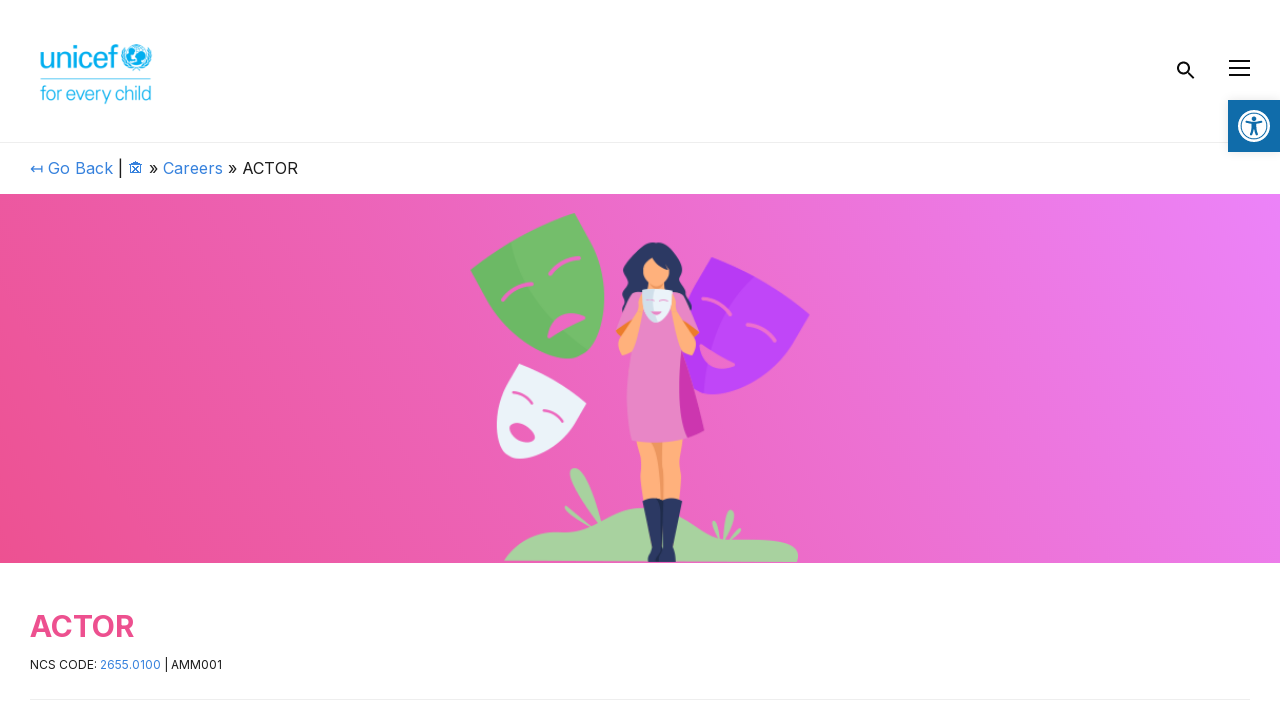

--- FILE ---
content_type: text/html; charset=UTF-8
request_url: https://careerguidance.unilearn.org.in/career/actor/
body_size: 23384
content:



<!DOCTYPE html>

<html lang="en-US" class="footer-sticky-1">
    <head>
        <meta charset="UTF-8">
        <meta name="viewport" content="width=device-width, initial-scale=1.0, maximum-scale=1.0, user-scalable=no">
		<title>ACTOR &#8211; Career Pathways</title>
<meta name='robots' content='max-image-preview:large' />
<link rel='dns-prefetch' href='//maxcdn.bootstrapcdn.com' />
<link rel='dns-prefetch' href='//kit-free.fontawesome.com' />
<link rel='dns-prefetch' href='//fonts.googleapis.com' />
<link rel='preconnect' href='https://fonts.gstatic.com' crossorigin />
<link rel="alternate" type="application/rss+xml" title="Career Pathways &raquo; Feed" href="https://careerguidance.unilearn.org.in/feed/" />
<link rel="alternate" type="application/rss+xml" title="Career Pathways &raquo; Comments Feed" href="https://careerguidance.unilearn.org.in/comments/feed/" />
<link rel="alternate" title="oEmbed (JSON)" type="application/json+oembed" href="https://careerguidance.unilearn.org.in/wp-json/oembed/1.0/embed?url=https%3A%2F%2Fcareerguidance.unilearn.org.in%2Fcareer%2Factor%2F" />
<link rel="alternate" title="oEmbed (XML)" type="text/xml+oembed" href="https://careerguidance.unilearn.org.in/wp-json/oembed/1.0/embed?url=https%3A%2F%2Fcareerguidance.unilearn.org.in%2Fcareer%2Factor%2F&#038;format=xml" />
<style id='wp-img-auto-sizes-contain-inline-css' type='text/css'>
img:is([sizes=auto i],[sizes^="auto," i]){contain-intrinsic-size:3000px 1500px}
/*# sourceURL=wp-img-auto-sizes-contain-inline-css */
</style>
<style id='wp-emoji-styles-inline-css' type='text/css'>

	img.wp-smiley, img.emoji {
		display: inline !important;
		border: none !important;
		box-shadow: none !important;
		height: 1em !important;
		width: 1em !important;
		margin: 0 0.07em !important;
		vertical-align: -0.1em !important;
		background: none !important;
		padding: 0 !important;
	}
/*# sourceURL=wp-emoji-styles-inline-css */
</style>
<style id='classic-theme-styles-inline-css' type='text/css'>
/*! This file is auto-generated */
.wp-block-button__link{color:#fff;background-color:#32373c;border-radius:9999px;box-shadow:none;text-decoration:none;padding:calc(.667em + 2px) calc(1.333em + 2px);font-size:1.125em}.wp-block-file__button{background:#32373c;color:#fff;text-decoration:none}
/*# sourceURL=/wp-includes/css/classic-themes.min.css */
</style>
<link rel='stylesheet' id='style1-css' href='https://careerguidance.unilearn.org.in/wp-content/plugins/career-cards/css/cards-css.css' type='text/css' media='all' />
<link rel='stylesheet' id='load-fa-css' href='https://maxcdn.bootstrapcdn.com/font-awesome/4.7.0/css/font-awesome.min.css' type='text/css' media='all'  integrity="sha384-wvfXpqpZZVQGK6TAh5PVlGOfQNHSoD2xbE+QkPxCAFlNEevoEH3Sl0sibVcOQVnN" crossorigin="anonymous" />
<link rel='stylesheet' id='ivory-search-styles-css' href='https://careerguidance.unilearn.org.in/wp-content/plugins/add-search-to-menu/public/css/ivory-search.min.css' type='text/css' media='all' />
<link rel='stylesheet' id='search-filter-plugin-styles-css' href='https://careerguidance.unilearn.org.in/wp-content/plugins/search-filter-pro/public/assets/css/search-filter.min.css' type='text/css' media='all' />
<link rel='stylesheet' id='pojo-a11y-css' href='https://careerguidance.unilearn.org.in/wp-content/plugins/pojo-accessibility/assets/css/style.min.css' type='text/css' media='all' />
<link rel='stylesheet' id='normalize-css' href='https://careerguidance.unilearn.org.in/wp-content/themes/savoy/assets/css/third-party/normalize.min.css' type='text/css' media='all' />
<link rel='stylesheet' id='slick-slider-css' href='https://careerguidance.unilearn.org.in/wp-content/themes/savoy/assets/css/third-party/slick.min.css' type='text/css' media='all' />
<link rel='stylesheet' id='slick-slider-theme-css' href='https://careerguidance.unilearn.org.in/wp-content/themes/savoy/assets/css/third-party/slick-theme.min.css' type='text/css' media='all' />
<link rel='stylesheet' id='magnific-popup-css' href='https://careerguidance.unilearn.org.in/wp-content/themes/savoy/assets/css/third-party/magnific-popup.min.css' type='text/css' media='all' />
<link rel='stylesheet' id='font-awesome-css' href='https://kit-free.fontawesome.com/releases/latest/css/free.min.css' type='text/css' media='all'  integrity="sha384-iLzPETFymWOZuHEblFyAe5ECHyhoSeRDjdM6ARw5g0nwQK8VOkoK+ROwm3VJHr8N" crossorigin="anonymous" />
<link rel='stylesheet' id='nm-grid-css' href='https://careerguidance.unilearn.org.in/wp-content/themes/savoy/assets/css/grid.css' type='text/css' media='all' />
<link rel='stylesheet' id='nm-icons-css' href='https://careerguidance.unilearn.org.in/wp-content/themes/savoy/assets/css/font-icons/theme-icons/theme-icons.min.css' type='text/css' media='all' />
<link rel='stylesheet' id='nm-core-css' href='https://careerguidance.unilearn.org.in/wp-content/themes/savoy/style.css' type='text/css' media='all' />
<link rel='stylesheet' id='nm-elements-css' href='https://careerguidance.unilearn.org.in/wp-content/themes/savoy/assets/css/elements.css' type='text/css' media='all' />
<link rel="preload" as="style" href="https://fonts.googleapis.com/css?family=Inter:400,700&#038;display=swap" /><link rel="stylesheet" href="https://fonts.googleapis.com/css?family=Inter:400,700&#038;display=swap" media="print" onload="this.media='all'"><noscript><link rel="stylesheet" href="https://fonts.googleapis.com/css?family=Inter:400,700&#038;display=swap" /></noscript><script type="text/javascript" src="https://careerguidance.unilearn.org.in/wp-includes/js/jquery/jquery.min.js" id="jquery-core-js"></script>
<script type="text/javascript" src="https://careerguidance.unilearn.org.in/wp-includes/js/jquery/jquery-migrate.min.js" id="jquery-migrate-js"></script>
<link rel="https://api.w.org/" href="https://careerguidance.unilearn.org.in/wp-json/" /><link rel="alternate" title="JSON" type="application/json" href="https://careerguidance.unilearn.org.in/wp-json/wp/v2/career/4650" /><link rel="EditURI" type="application/rsd+xml" title="RSD" href="https://careerguidance.unilearn.org.in/xmlrpc.php?rsd" />
<link rel="canonical" href="https://careerguidance.unilearn.org.in/career/actor/" />
<link rel='shortlink' href='https://careerguidance.unilearn.org.in/?p=4650' />
<meta name="framework" content="Redux 4.3.7.3" /><style type="text/css">
#pojo-a11y-toolbar .pojo-a11y-toolbar-toggle a{ background-color: #106caa;	color: #ffffff;}
#pojo-a11y-toolbar .pojo-a11y-toolbar-overlay, #pojo-a11y-toolbar .pojo-a11y-toolbar-overlay ul.pojo-a11y-toolbar-items.pojo-a11y-links{ border-color: #106caa;}
body.pojo-a11y-focusable a:focus{ outline-style: dashed !important;	outline-width: 1px !important;	outline-color: #FF0000 !important;}
#pojo-a11y-toolbar{ top: 100px !important;}
#pojo-a11y-toolbar .pojo-a11y-toolbar-overlay{ background-color: #ffffff;}
#pojo-a11y-toolbar .pojo-a11y-toolbar-overlay ul.pojo-a11y-toolbar-items li.pojo-a11y-toolbar-item a, #pojo-a11y-toolbar .pojo-a11y-toolbar-overlay p.pojo-a11y-toolbar-title{ color: #333333;}
#pojo-a11y-toolbar .pojo-a11y-toolbar-overlay ul.pojo-a11y-toolbar-items li.pojo-a11y-toolbar-item a.active{ background-color: #106caa;	color: #ffffff;}
@media (max-width: 767px) { #pojo-a11y-toolbar { top: 150px !important; } }</style><style>
    .domain-heading,
    .cardbox {
        background-image: linear-gradient(60deg, #ed508f, #ec84fb) !important;
    }

    .domaincolor,
    .wrapper:before,
    .wrapper:after {
        color: #ed508f !important;
    }

		
</style>
<style type="text/css" class="nm-custom-styles">body{font-family:Inter,sans-serif;}h1,h2,h3,h4,h5,h6,.nm-alt-font{font-family:Inter,sans-serif;}.nm-menu li a{font-family:Inter,sans-serif;font-size:18px;font-weight:normal;}#nm-mobile-menu .menu > li > a{font-family:Inter,sans-serif;font-weight:normal;}#nm-mobile-menu-main-ul.menu > li > a{font-size:18px;}#nm-mobile-menu-secondary-ul.menu li a{font-size:16px;}.vc_tta.vc_tta-accordion .vc_tta-panel-title > a,.vc_tta.vc_general .vc_tta-tab > a,.nm-team-member-content h2,.nm-post-slider-content h3,.vc_pie_chart .wpb_pie_chart_heading,.wpb_content_element .wpb_tour_tabs_wrapper .wpb_tabs_nav a,.wpb_content_element .wpb_accordion_header a,.woocommerce-order-details .order_details tfoot tr:last-child th,.woocommerce-order-details .order_details tfoot tr:last-child td,#order_review .shop_table tfoot .order-total,#order_review .shop_table tfoot .order-total,.cart-collaterals .shop_table tr.order-total,.shop_table.cart .nm-product-details a,#nm-shop-sidebar-popup #nm-shop-search input,.nm-shop-categories li a,.nm-shop-filter-menu li a,.woocommerce-message,.woocommerce-info,.woocommerce-error,blockquote,.commentlist .comment .comment-text .meta strong,.nm-related-posts-content h3,.nm-blog-no-results h1,.nm-term-description,.nm-blog-categories-list li a,.nm-blog-categories-toggle li a,.nm-blog-heading h1,#nm-mobile-menu-top-ul .nm-mobile-menu-item-search input{font-size:23px;}@media all and (max-width:768px){.vc_toggle_title h3{font-size:23px;}}@media all and (max-width:400px){#nm-shop-search input{font-size:23px;}}.add_to_cart_inline .add_to_cart_button,.add_to_cart_inline .amount,.nm-product-category-text > a,.nm-testimonial-description,.nm-feature h3,.nm_btn,.vc_toggle_content,.nm-message-box,.wpb_text_column,#nm-wishlist-table ul li.title .woocommerce-loop-product__title,.nm-order-track-top p,.customer_details h3,.woocommerce-order-details .order_details tbody,.woocommerce-MyAccount-content .shop_table tr th,.woocommerce-MyAccount-navigation ul li a,.nm-MyAccount-user-info .nm-username,.nm-MyAccount-dashboard,.nm-myaccount-lost-reset-password h2,.nm-login-form-divider span,.woocommerce-thankyou-order-details li strong,.woocommerce-order-received h3,#order_review .shop_table tbody .product-name,.woocommerce-checkout .nm-coupon-popup-wrap .nm-shop-notice,.nm-checkout-login-coupon .nm-shop-notice,.shop_table.cart .nm-product-quantity-pricing .product-subtotal,.shop_table.cart .product-quantity,.shop_attributes tr th,.shop_attributes tr td,#tab-description,.woocommerce-tabs .tabs li a,.woocommerce-product-details__short-description,.nm-shop-no-products h3,.nm-infload-controls a,#nm-shop-browse-wrap .term-description,.list_nosep .nm-shop-categories .nm-shop-sub-categories li a,.nm-shop-taxonomy-text .term-description,.nm-shop-loop-details h3,.woocommerce-loop-category__title,div.wpcf7-response-output,.wpcf7 .wpcf7-form-control,.widget_search button,.widget_product_search #searchsubmit,#wp-calendar caption,.widget .nm-widget-title,.post .entry-content,.comment-form p label,.no-comments,.commentlist .pingback p,.commentlist .trackback p,.commentlist .comment .comment-text .description,.nm-search-results .nm-post-content,.post-password-form > p:first-child,.nm-post-pagination a .long-title,.nm-blog-list .nm-post-content,.nm-blog-grid .nm-post-content,.nm-blog-classic .nm-post-content,.nm-blog-pagination a,.nm-blog-categories-list.columns li a,.page-numbers li a,.page-numbers li span,#nm-widget-panel .total,#nm-widget-panel .nm-cart-panel-item-price .amount,#nm-widget-panel .quantity .qty,#nm-widget-panel .nm-cart-panel-quantity-pricing > span.quantity,#nm-widget-panel .product-quantity,.nm-cart-panel-product-title,#nm-widget-panel .product_list_widget .empty,#nm-cart-panel-loader h5,.nm-widget-panel-header,.button,input[type=submit]{font-size:19px;}@media all and (max-width:991px){#nm-shop-sidebar .widget .nm-widget-title,.nm-shop-categories li a{font-size:19px;}}@media all and (max-width:768px){.vc_tta.vc_tta-accordion .vc_tta-panel-title > a,.vc_tta.vc_tta-tabs.vc_tta-tabs-position-left .vc_tta-tab > a,.vc_tta.vc_tta-tabs.vc_tta-tabs-position-top .vc_tta-tab > a,.wpb_content_element .wpb_tour_tabs_wrapper .wpb_tabs_nav a,.wpb_content_element .wpb_accordion_header a,.nm-term-description{font-size:19px;}}@media all and (max-width:550px){.shop_table.cart .nm-product-details a,.nm-shop-notice,.nm-related-posts-content h3{font-size:19px;}}@media all and (max-width:400px){.nm-product-category-text .nm-product-category-heading,.nm-team-member-content h2,#nm-wishlist-empty h1,.cart-empty,.nm-shop-filter-menu li a,.nm-blog-categories-list li a{font-size:19px;}}.vc_progress_bar .vc_single_bar .vc_label,.woocommerce-tabs .tabs li a span,.product .summary .price del .amount,#nm-shop-sidebar-popup-reset-button,#nm-shop-sidebar-popup .nm-shop-sidebar .widget:last-child .nm-widget-title,#nm-shop-sidebar-popup .nm-shop-sidebar .widget .nm-widget-title,.nm-shop-filter-menu li a i,.woocommerce-loop-category__title .count,span.wpcf7-not-valid-tip,.widget_rss ul li .rss-date,.wp-caption-text,.comment-respond h3 #cancel-comment-reply-link,.nm-blog-categories-toggle li .count,.nm-menu-wishlist-count,.nm-menu li.nm-menu-offscreen .nm-menu-cart-count,.nm-menu-cart .count,.nm-menu .sub-menu li a,body{font-size:16px;}@media all and (max-width:768px){.wpcf7 .wpcf7-form-control{font-size:16px;}}@media all and (max-width:400px){.nm-blog-grid .nm-post-content,.header-mobile-default .nm-menu-cart.no-icon .count{font-size:16px;}}#nm-wishlist-table .nm-variations-list,.nm-MyAccount-user-info .nm-logout-button.border,#order_review .place-order noscript,#payment .payment_methods li .payment_box,#order_review .shop_table tfoot .woocommerce-remove-coupon,.cart-collaterals .shop_table tr.cart-discount td a,#nm-shop-sidebar-popup #nm-shop-search-notice,.wc-item-meta,.variation,.woocommerce-password-hint,.woocommerce-password-strength,.nm-validation-inline-notices .form-row.woocommerce-invalid-required-field:after{font-size:14px;}body{font-weight:normal;}h1, .h1-size{font-weight:bolder;}h2, .h2-size{font-weight:bolder;}h3, .h3-size{font-weight:bolder;}h4, .h4-size,h5, .h5-size,h6, .h6-size{font-weight:normal;}body{color:#1C1C1C;}.nm-portfolio-single-back a span {background:#1C1C1C;}.mfp-close,.wpb_content_element .wpb_tour_tabs_wrapper .wpb_tabs_nav li.ui-tabs-active a,.vc_pie_chart .vc_pie_chart_value,.vc_progress_bar .vc_single_bar .vc_label .vc_label_units,.nm-testimonial-description,.form-row label,.woocommerce-form__label,#nm-shop-search-close:hover,.products .price .amount,.nm-shop-loop-actions > a,.nm-shop-loop-actions > a:active,.nm-shop-loop-actions > a:focus,.nm-infload-controls a,.woocommerce-breadcrumb a, .woocommerce-breadcrumb span,.variations,.woocommerce-grouped-product-list-item__label a,.woocommerce-grouped-product-list-item__price ins .amount,.woocommerce-grouped-product-list-item__price > .amount,.nm-quantity-wrap .quantity .nm-qty-minus,.nm-quantity-wrap .quantity .nm-qty-plus,.product .summary .single_variation_wrap .nm-quantity-wrap label:not(.nm-qty-label-abbrev),.woocommerce-tabs .tabs li.active a,.shop_attributes th,.product_meta,.shop_table.cart .nm-product-details a,.shop_table.cart .product-quantity,.shop_table.cart .nm-product-quantity-pricing .product-subtotal,.shop_table.cart .product-remove a,.cart-collaterals,.nm-cart-empty,#order_review .shop_table,#payment .payment_methods li label,.woocommerce-thankyou-order-details li strong,.wc-bacs-bank-details li strong,.nm-MyAccount-user-info .nm-username strong,.woocommerce-MyAccount-navigation ul li a:hover,.woocommerce-MyAccount-navigation ul li.is-active a,.woocommerce-table--order-details,#nm-wishlist-empty .note i,a.dark,a:hover,.nm-blog-heading h1 strong,.nm-post-header .nm-post-meta a,.nm-post-pagination a,.commentlist > li .comment-text .meta strong,.commentlist > li .comment-text .meta strong a,.comment-form p label,.entry-content strong,blockquote,blockquote p,.widget_search button,.widget_product_search #searchsubmit,.widget_recent_comments ul li .comment-author-link,.widget_recent_comments ul li:before{color:#0A0A0A;}@media all and (max-width: 991px){.nm-shop-menu .nm-shop-filter-menu li a:hover,.nm-shop-menu .nm-shop-filter-menu li.active a,#nm-shop-sidebar .widget.show .nm-widget-title,#nm-shop-sidebar .widget .nm-widget-title:hover{color:#0A0A0A;}}.nm-portfolio-single-back a:hover span{background:#0A0A0A;}.wpb_content_element .wpb_tour_tabs_wrapper .wpb_tabs_nav a,.wpb_content_element .wpb_accordion_header a,#nm-shop-search-close,.woocommerce-breadcrumb,.nm-single-product-menu a,.star-rating:before,.woocommerce-tabs .tabs li a,.product_meta span.sku,.product_meta a,.nm-product-wishlist-button-wrap a,.nm-product-share a,.nm-wishlist-share ul li a:not(:hover),.nm-post-meta,.nm-post-share a,.nm-post-pagination a .short-title,.commentlist > li .comment-text .meta time{color:#7F7F7F;}.vc_toggle_title i,#nm-wishlist-empty p.icon i,h1{color:#192A5E;}h2{color:#192A5E;}h3{color:#192A5E;}h4, h5, h6{color:#2D73A8;}a,a.dark:hover,a.gray:hover,a.invert-color:hover,.nm-highlight-text,.nm-highlight-text h1,.nm-highlight-text h2,.nm-highlight-text h3,.nm-highlight-text h4,.nm-highlight-text h5,.nm-highlight-text h6,.nm-highlight-text p,.nm-menu-wishlist-count,.nm-menu-cart a .count,.nm-menu li.nm-menu-offscreen .nm-menu-cart-count,.page-numbers li span.current,.page-numbers li a:hover,.nm-blog .sticky .nm-post-thumbnail:before,.nm-blog .category-sticky .nm-post-thumbnail:before,.nm-blog-categories-list li a:hover,.nm-blog-categories ul li.current-cat a,.widget ul li.active,.widget ul li a:hover,.widget ul li a:focus,.widget ul li a.active,#wp-calendar tbody td a,.nm-banner-link.type-txt:hover,.nm-banner.text-color-light .nm-banner-link.type-txt:hover,.nm-portfolio-categories li.current a,.add_to_cart_inline ins,.nm-product-categories.layout-separated .product-category:hover .nm-product-category-text > a,.woocommerce-breadcrumb a:hover,.products .price ins .amount,.products .price ins,.no-touch .nm-shop-loop-actions > a:hover,.nm-shop-menu ul li a:hover,.nm-shop-menu ul li.current-cat > a,.nm-shop-menu ul li.active a,.nm-shop-heading span,.nm-single-product-menu a:hover,.woocommerce-product-gallery__trigger:hover,.woocommerce-product-gallery .flex-direction-nav a:hover,.product-summary .price .amount,.product-summary .price ins,.product .summary .price .amount,.nm-product-wishlist-button-wrap a.added:active,.nm-product-wishlist-button-wrap a.added:focus,.nm-product-wishlist-button-wrap a.added:hover,.nm-product-wishlist-button-wrap a.added,.woocommerce-tabs .tabs li a span,#review_form .comment-form-rating .stars:hover a,#review_form .comment-form-rating .stars.has-active a,.product_meta a:hover,.star-rating span:before,.nm-order-view .commentlist li .comment-text .meta,.nm_widget_price_filter ul li.current,.post-type-archive-product .widget_product_categories .product-categories > li:first-child > a,.widget_product_categories ul li.current-cat > a,.widget_layered_nav ul li.chosen a,.widget_layered_nav_filters ul li.chosen a,.product_list_widget li ins .amount,.woocommerce.widget_rating_filter .wc-layered-nav-rating.chosen > a,.nm-wishlist-button.added:active,.nm-wishlist-button.added:focus,.nm-wishlist-button.added:hover,.nm-wishlist-button.added,.slick-prev:not(.slick-disabled):hover,.slick-next:not(.slick-disabled):hover,.flickity-button:hover,.pswp__button:hover,.nm-portfolio-categories li a:hover{color:#3782DD;}.nm-blog-categories ul li.current-cat a,.nm-portfolio-categories li.current a,.woocommerce-product-gallery.pagination-enabled .flex-control-thumbs li img.flex-active,.widget_layered_nav ul li.chosen a,.widget_layered_nav_filters ul li.chosen a,.slick-dots li.slick-active button,.flickity-page-dots .dot.is-selected{border-color:#3782DD;}.blockUI.blockOverlay:after,.nm-loader:after,.nm-image-overlay:before,.nm-image-overlay:after,.gallery-icon:before,.gallery-icon:after,.widget_tag_cloud a:hover,.widget_product_tag_cloud a:hover{background:#3782DD;}@media all and (max-width:400px){.woocommerce-product-gallery.pagination-enabled .flex-control-thumbs li img.flex-active,.slick-dots li.slick-active button,.flickity-page-dots .dot.is-selected{background:#3782DD;}}.header-border-1 .nm-header,.nm-blog-list .nm-post-divider,#nm-blog-pagination.infinite-load,.nm-post-pagination,.no-post-comments .nm-related-posts,.nm-footer-widgets.has-border,#nm-shop-browse-wrap.nm-shop-description-borders .term-description,.nm-shop-sidebar-default #nm-shop-sidebar .widget,.nm-infload-controls a,.woocommerce-tabs,.upsells,.related,.shop_table.cart tr td,#order_review .shop_table tbody tr th,#order_review .shop_table tbody tr td,#payment .payment_methods,#payment .payment_methods li,.woocommerce-MyAccount-orders tr td,.woocommerce-MyAccount-orders tr:last-child td,.woocommerce-table--order-details tbody tr td,.woocommerce-table--order-details tbody tr:first-child td,.woocommerce-table--order-details tfoot tr:last-child td,.woocommerce-table--order-details tfoot tr:last-child th,#nm-wishlist-table > ul > li,#nm-wishlist-table > ul:first-child > li,.wpb_accordion .wpb_accordion_section,.nm-portfolio-single-footer{border-color:#EEEEEE;}.nm-blog-classic .nm-post-divider,.nm-search-results .nm-post-divider{background:#EEEEEE;}.nm-blog-categories-list li span,.nm-shop-menu ul li > span,.nm-portfolio-categories li span{color: #CCCCCC;}.nm-post-meta:before,.nm-testimonial-author span:before{background:#CCCCCC;}.button,input[type=submit],.widget_tag_cloud a, .widget_product_tag_cloud a,.add_to_cart_inline .add_to_cart_button,#nm-shop-sidebar-popup-button,#order_review .shop_table tbody .product-name .product-quantity{color:#FFFFFF;background-color:#192A5E;}.button:hover,input[type=submit]:hover{color:#FFFFFF;}#nm-blog-pagination a,.button.border{border-color:#AAAAAA;}#nm-blog-pagination a,#nm-blog-pagination a:hover,.button.border,.button.border:hover{color:#FFFFFF;}#nm-blog-pagination a:not([disabled]):hover,.button.border:not([disabled]):hover{color:#FFFFFF;border-color:#282828;}.product-summary .quantity .nm-qty-minus,.product-summary .quantity .nm-qty-plus{color:#192A5E;}.nm-page-wrap{background-color:;}.nm-divider .nm-divider-title,.nm-header-search{background:;}.woocommerce-cart .blockOverlay,.woocommerce-checkout .blockOverlay {background-color: !important;}.nm-top-bar{background:#282828;}.nm-top-bar .nm-top-bar-text,.nm-top-bar .nm-top-bar-text a,.nm-top-bar .nm-menu > li > a,.nm-top-bar .nm-menu > li > a:hover,.nm-top-bar-social li i{color:#EEEEEE;}.nm-header-placeholder{height:140px;}.nm-header{line-height:80px;padding-top:30px;padding-bottom:30px;background:#FFFFFF;}.home .nm-header{background:#FFFFFF;}.mobile-menu-open .nm-header{background:#FFFFFF !important;}.header-on-scroll .nm-header,.home.header-transparency.header-on-scroll .nm-header{background:#FFFFFF;}.header-on-scroll .nm-header:not(.static-on-scroll){padding-top:16px;padding-bottom:16px;}.nm-header.stacked .nm-header-logo,.nm-header.stacked-centered .nm-header-logo{padding-bottom:0px;}.nm-header-logo svg,.nm-header-logo img{height:80px;}@media all and (max-width:991px){.nm-header-placeholder{height:105px;}.nm-header{line-height:73px;padding-top:16px;padding-bottom:16px;}.nm-header.stacked .nm-header-logo,.nm-header.stacked-centered .nm-header-logo{padding-bottom:0px;}.nm-header-logo svg,.nm-header-logo img{height:73px;}}@media all and (max-width:400px){.nm-header-placeholder{height:95px;}.nm-header{line-height:63px;}.nm-header-logo svg,.nm-header-logo img{height:63px;}}.nm-menu li a{color:#0A0A0A;}.nm-menu li a:hover{color:#192A5E;}.header-transparency-light:not(.header-on-scroll):not(.mobile-menu-open) #nm-main-menu-ul > li > a,.header-transparency-light:not(.header-on-scroll):not(.mobile-menu-open) #nm-right-menu-ul > li > a{color:#FFFFFF;}.header-transparency-dark:not(.header-on-scroll):not(.mobile-menu-open) #nm-main-menu-ul > li > a,.header-transparency-dark:not(.header-on-scroll):not(.mobile-menu-open) #nm-right-menu-ul > li > a{color:#282828;}.header-transparency-light:not(.header-on-scroll):not(.mobile-menu-open) #nm-main-menu-ul > li > a:hover,.header-transparency-light:not(.header-on-scroll):not(.mobile-menu-open) #nm-right-menu-ul > li > a:hover{color:#DCDCDC;}.header-transparency-dark:not(.header-on-scroll):not(.mobile-menu-open) #nm-main-menu-ul > li > a:hover,.header-transparency-dark:not(.header-on-scroll):not(.mobile-menu-open) #nm-right-menu-ul > li > a:hover{color:#707070;}.no-touch .header-transparency-light:not(.header-on-scroll):not(.mobile-menu-open) .nm-header:hover{background-color:transparent;}.no-touch .header-transparency-dark:not(.header-on-scroll):not(.mobile-menu-open) .nm-header:hover{background-color:transparent;}.nm-menu .sub-menu{background:#282828;}.nm-menu .sub-menu li a{color:#A0A0A0;}.nm-menu .megamenu > .sub-menu > ul > li:not(.nm-menu-item-has-image) > a,.nm-menu .sub-menu li a .label,.nm-menu .sub-menu li a:hover{color:#192A5E;}.nm-menu .megamenu.full > .sub-menu{padding-top:28px;padding-bottom:15px;background:#FFFFFF;}.nm-menu .megamenu.full > .sub-menu > ul{max-width:1080px;}.nm-menu .megamenu.full .sub-menu li a{color:#777777;}.nm-menu .megamenu.full > .sub-menu > ul > li:not(.nm-menu-item-has-image) > a,.nm-menu .megamenu.full .sub-menu li a:hover{color:#192A5E;}.nm-menu .megamenu > .sub-menu > ul > li.nm-menu-item-has-image{border-right-color:#EEEEEE;}.nm-menu-icon span{background:#0A0A0A;}.header-transparency-light:not(.header-on-scroll):not(.mobile-menu-open) .nm-menu-icon span{background:#FFFFFF;}.header-transparency-dark:not(.header-on-scroll):not(.mobile-menu-open) .nm-menu-icon span{background:#282828;}#nm-mobile-menu{ background:#FFFFFF;}#nm-mobile-menu .menu li{border-bottom-color:#F2F2F2;}#nm-mobile-menu .menu a,#nm-mobile-menu .menu li .nm-menu-toggle,#nm-mobile-menu-top-ul .nm-mobile-menu-item-search input,#nm-mobile-menu-top-ul .nm-mobile-menu-item-search span,.nm-mobile-menu-social-ul li a{color:#0A0202;}.no-touch #nm-mobile-menu .menu a:hover,#nm-mobile-menu .menu li.active > a,#nm-mobile-menu .menu > li.active > .nm-menu-toggle:before,#nm-mobile-menu .menu a .label,.nm-mobile-menu-social-ul li a:hover{color:#192A5E;}#nm-mobile-menu .sub-menu{border-top-color:#F2F2F2;}.nm-footer-widgets{padding-top:55px;padding-bottom:15px;background-color:#FFFFFF;}.nm-footer-widgets,.nm-footer-widgets .widget ul li a,.nm-footer-widgets a{color:#424242;}.nm-footer-widgets .widget .nm-widget-title{color:#111111;}.nm-footer-widgets .widget ul li a:hover,.nm-footer-widgets a:hover{color:#192A5E;}.nm-footer-widgets .widget_tag_cloud a:hover,.nm-footer-widgets .widget_product_tag_cloud a:hover{background:#192A5E;}@media all and (max-width:991px){.nm-footer-widgets{padding-top:55px;padding-bottom:15px;}}.nm-footer-bar{color:#FFFFFF;}.nm-footer-bar-inner{padding-top:30px;padding-bottom:30px;background-color:#192A5E;}.nm-footer-bar a{color:#FFFFFF;}.nm-footer-bar a:hover{color:#E5E5E5;}.nm-footer-bar .menu > li{border-bottom-color:#192A5E;}.nm-footer-bar-social a{color:#FFFFFF;}.nm-footer-bar-social a:hover{color:#C6C6C6;}@media all and (max-width:991px){.nm-footer-bar-inner{padding-top:30px;padding-bottom:30px;}}.nm-comments{background:#F7F7F7;}.nm-comments .commentlist > li,.nm-comments .commentlist .pingback,.nm-comments .commentlist .trackback{border-color:#E7E7E7;}#nm-shop-products-overlay,#nm-shop{background-color:#FFFFFF;}#nm-shop-taxonomy-header.has-image{height:370px;}.nm-shop-taxonomy-text-col{max-width:none;}.nm-shop-taxonomy-text h1{color:#282828;}.nm-shop-taxonomy-text .term-description{color:#777777;}@media all and (max-width:991px){#nm-shop-taxonomy-header.has-image{height:370px;}}@media all and (max-width:768px){#nm-shop-taxonomy-header.has-image{height:210px;}} .nm-shop-widget-scroll{height:145px;}.onsale{color:#282828;background:#FFFFFF;}.nm-label-itsnew{color:#FFFFFF;background:#282828;}.products li.outofstock .nm-shop-loop-thumbnail > a:after{color:#282828;background:#FFFFFF;}.nm-shop-loop-thumbnail{background:#EEEEEE;}.has-bg-color .nm-single-product-bg{background:#EEEEEE;}.nm-featured-video-icon{color:#282828;background:#FFFFFF;}@media all and (max-width:1080px){.woocommerce-product-gallery__wrapper{max-width:500px;}.has-bg-color .woocommerce-product-gallery {background:#EEEEEE;}}@media all and (max-width:1080px){.woocommerce-product-gallery.pagination-enabled .flex-control-thumbs{background-color:;}}.nm-variation-control.nm-variation-control-color li i{width:19px;height:19px;}.nm-variation-control.nm-variation-control-image li .nm-pa-image-thumbnail-wrap{width:19px;height:19px;}body.pojo-a11y-negative-contrast #nm-mobile-menu-button {color:yellow !important;}.sf-field-submit input[type=submit] {padding: 13px !important;}.searchandfilter > ul > li {display: inline-block;vertical-align: bottom;padding: 0 20px 0 0;margin-top: 12px;margin-bottom: 32px;}.breadcrumb {padding: 10px 0 10px 0;}.introtext {font-size: 110%;}@media (max-width: 1199px) {.nm-blog-list .nm-post-title {padding-right: 0;margin-bottom: 0px;}}.entry-content ul:not([class]) li {list-style-position: inside;}.nm-menu-icon {height: 17px;}.nm-menu-icon span {height: 2px;}#nm-mobile-menu .nm-mobile-menu-content {padding-top: 60px;}#nm-mobile-menu-main-ul.menu > li > a {font-weight: bold;}.domain-post-divider {padding-top: 0px;}#is-popup-wrapper {background: rgb(255 255 255 / 97%);}.is-form-style input.is-search-input {background: none;background-image: none!important;font-size: 22px!important;height: 56px;border: none !important;border-bottom: 1px dotted grey !important;font-family: inherit !important;}#nm-mobile-menu .menu li .nm-menu-toggle {position: absolute;top: 16px;right: auto;display: none;height: 50px;font-family: 'nm-font';font-size: 14px;line-height: 28px;font-weight: normal;color: #282828;padding-left: 10px;}@media (max-width: 2291px) {.nm-menu li.nm-menu-offscreen {display: block;}}@media (max-width: 991px) {.nm-right-menu ul li {display: block;}}.nm-main-menu {display: none;}#nm-mobile-menu {height: 100%;}.nm-menu a img {vertical-align: middle !important; width: 20px !important;height: 14px !important;}input[type="search"] {font-family: inherit;line-height: 0;font-size: 24px;outline: 0;padding: 5px;padding-top:32px;border: none;border-bottom: 1px dotted #e0dede;-webkit-border-radius: 0;border-radius: 0;-webkit-box-shadow: none;box-shadow: none;-webkit-appearance: none;}.search-submit {border: none;border-bottom: 1px solid #fefefe;background: none;font-size: 18px;margin-top: 13px;}#nm-mobile-menu .menu li {position: relative;border-bottom: none;}#nm-mobile-menu-main-ul.menu > li > a {font-size: 24px;}.nm-post.has-featured-image .nm-post-featured-image {margin-bottom: 0;}.linegaptop { padding-top: 20px; margin-bottom: 16px;}.codeformat {text-transform: uppercase; font-size: 12px;}.paper{overflow-wrap: break-word;word-wrap: break-word;-ms-word-break: break-all;word-break: break-all;word-break: break-word;-ms-hyphens: auto;-moz-hyphens: auto;-webkit-hyphens: auto;hyphens: auto;}</style>
<style type="text/css" class="nm-translation-styles">.products li.outofstock .nm-shop-loop-thumbnail > a:after{content:"Out of stock";}.nm-validation-inline-notices .form-row.woocommerce-invalid-required-field:after{content:"Required field.";}</style>
<style type="text/css" media="screen">.is-menu path.search-icon-path { fill: #0a0a0a;}body .popup-search-close:after, body .search-close:after { border-color: #0a0a0a;}body .popup-search-close:before, body .search-close:before { border-color: #0a0a0a;}</style>        <!-- Google tag (gtag.js) -->
		<script async src="https://www.googletagmanager.com/gtag/js?id=G-Z4SBWP7MGN"></script>
		<script>
 			window.dataLayer = window.dataLayer || [];
  			function gtag(){dataLayer.push(arguments);}
  			gtag('js', new Date());
  			gtag('config', 'G-Z4SBWP7MGN');
		</script>
    <style id='global-styles-inline-css' type='text/css'>
:root{--wp--preset--aspect-ratio--square: 1;--wp--preset--aspect-ratio--4-3: 4/3;--wp--preset--aspect-ratio--3-4: 3/4;--wp--preset--aspect-ratio--3-2: 3/2;--wp--preset--aspect-ratio--2-3: 2/3;--wp--preset--aspect-ratio--16-9: 16/9;--wp--preset--aspect-ratio--9-16: 9/16;--wp--preset--color--black: #000000;--wp--preset--color--cyan-bluish-gray: #abb8c3;--wp--preset--color--white: #ffffff;--wp--preset--color--pale-pink: #f78da7;--wp--preset--color--vivid-red: #cf2e2e;--wp--preset--color--luminous-vivid-orange: #ff6900;--wp--preset--color--luminous-vivid-amber: #fcb900;--wp--preset--color--light-green-cyan: #7bdcb5;--wp--preset--color--vivid-green-cyan: #00d084;--wp--preset--color--pale-cyan-blue: #8ed1fc;--wp--preset--color--vivid-cyan-blue: #0693e3;--wp--preset--color--vivid-purple: #9b51e0;--wp--preset--gradient--vivid-cyan-blue-to-vivid-purple: linear-gradient(135deg,rgb(6,147,227) 0%,rgb(155,81,224) 100%);--wp--preset--gradient--light-green-cyan-to-vivid-green-cyan: linear-gradient(135deg,rgb(122,220,180) 0%,rgb(0,208,130) 100%);--wp--preset--gradient--luminous-vivid-amber-to-luminous-vivid-orange: linear-gradient(135deg,rgb(252,185,0) 0%,rgb(255,105,0) 100%);--wp--preset--gradient--luminous-vivid-orange-to-vivid-red: linear-gradient(135deg,rgb(255,105,0) 0%,rgb(207,46,46) 100%);--wp--preset--gradient--very-light-gray-to-cyan-bluish-gray: linear-gradient(135deg,rgb(238,238,238) 0%,rgb(169,184,195) 100%);--wp--preset--gradient--cool-to-warm-spectrum: linear-gradient(135deg,rgb(74,234,220) 0%,rgb(151,120,209) 20%,rgb(207,42,186) 40%,rgb(238,44,130) 60%,rgb(251,105,98) 80%,rgb(254,248,76) 100%);--wp--preset--gradient--blush-light-purple: linear-gradient(135deg,rgb(255,206,236) 0%,rgb(152,150,240) 100%);--wp--preset--gradient--blush-bordeaux: linear-gradient(135deg,rgb(254,205,165) 0%,rgb(254,45,45) 50%,rgb(107,0,62) 100%);--wp--preset--gradient--luminous-dusk: linear-gradient(135deg,rgb(255,203,112) 0%,rgb(199,81,192) 50%,rgb(65,88,208) 100%);--wp--preset--gradient--pale-ocean: linear-gradient(135deg,rgb(255,245,203) 0%,rgb(182,227,212) 50%,rgb(51,167,181) 100%);--wp--preset--gradient--electric-grass: linear-gradient(135deg,rgb(202,248,128) 0%,rgb(113,206,126) 100%);--wp--preset--gradient--midnight: linear-gradient(135deg,rgb(2,3,129) 0%,rgb(40,116,252) 100%);--wp--preset--font-size--small: 13px;--wp--preset--font-size--medium: 20px;--wp--preset--font-size--large: 36px;--wp--preset--font-size--x-large: 42px;--wp--preset--spacing--20: 0.44rem;--wp--preset--spacing--30: 0.67rem;--wp--preset--spacing--40: 1rem;--wp--preset--spacing--50: 1.5rem;--wp--preset--spacing--60: 2.25rem;--wp--preset--spacing--70: 3.38rem;--wp--preset--spacing--80: 5.06rem;--wp--preset--shadow--natural: 6px 6px 9px rgba(0, 0, 0, 0.2);--wp--preset--shadow--deep: 12px 12px 50px rgba(0, 0, 0, 0.4);--wp--preset--shadow--sharp: 6px 6px 0px rgba(0, 0, 0, 0.2);--wp--preset--shadow--outlined: 6px 6px 0px -3px rgb(255, 255, 255), 6px 6px rgb(0, 0, 0);--wp--preset--shadow--crisp: 6px 6px 0px rgb(0, 0, 0);}:where(.is-layout-flex){gap: 0.5em;}:where(.is-layout-grid){gap: 0.5em;}body .is-layout-flex{display: flex;}.is-layout-flex{flex-wrap: wrap;align-items: center;}.is-layout-flex > :is(*, div){margin: 0;}body .is-layout-grid{display: grid;}.is-layout-grid > :is(*, div){margin: 0;}:where(.wp-block-columns.is-layout-flex){gap: 2em;}:where(.wp-block-columns.is-layout-grid){gap: 2em;}:where(.wp-block-post-template.is-layout-flex){gap: 1.25em;}:where(.wp-block-post-template.is-layout-grid){gap: 1.25em;}.has-black-color{color: var(--wp--preset--color--black) !important;}.has-cyan-bluish-gray-color{color: var(--wp--preset--color--cyan-bluish-gray) !important;}.has-white-color{color: var(--wp--preset--color--white) !important;}.has-pale-pink-color{color: var(--wp--preset--color--pale-pink) !important;}.has-vivid-red-color{color: var(--wp--preset--color--vivid-red) !important;}.has-luminous-vivid-orange-color{color: var(--wp--preset--color--luminous-vivid-orange) !important;}.has-luminous-vivid-amber-color{color: var(--wp--preset--color--luminous-vivid-amber) !important;}.has-light-green-cyan-color{color: var(--wp--preset--color--light-green-cyan) !important;}.has-vivid-green-cyan-color{color: var(--wp--preset--color--vivid-green-cyan) !important;}.has-pale-cyan-blue-color{color: var(--wp--preset--color--pale-cyan-blue) !important;}.has-vivid-cyan-blue-color{color: var(--wp--preset--color--vivid-cyan-blue) !important;}.has-vivid-purple-color{color: var(--wp--preset--color--vivid-purple) !important;}.has-black-background-color{background-color: var(--wp--preset--color--black) !important;}.has-cyan-bluish-gray-background-color{background-color: var(--wp--preset--color--cyan-bluish-gray) !important;}.has-white-background-color{background-color: var(--wp--preset--color--white) !important;}.has-pale-pink-background-color{background-color: var(--wp--preset--color--pale-pink) !important;}.has-vivid-red-background-color{background-color: var(--wp--preset--color--vivid-red) !important;}.has-luminous-vivid-orange-background-color{background-color: var(--wp--preset--color--luminous-vivid-orange) !important;}.has-luminous-vivid-amber-background-color{background-color: var(--wp--preset--color--luminous-vivid-amber) !important;}.has-light-green-cyan-background-color{background-color: var(--wp--preset--color--light-green-cyan) !important;}.has-vivid-green-cyan-background-color{background-color: var(--wp--preset--color--vivid-green-cyan) !important;}.has-pale-cyan-blue-background-color{background-color: var(--wp--preset--color--pale-cyan-blue) !important;}.has-vivid-cyan-blue-background-color{background-color: var(--wp--preset--color--vivid-cyan-blue) !important;}.has-vivid-purple-background-color{background-color: var(--wp--preset--color--vivid-purple) !important;}.has-black-border-color{border-color: var(--wp--preset--color--black) !important;}.has-cyan-bluish-gray-border-color{border-color: var(--wp--preset--color--cyan-bluish-gray) !important;}.has-white-border-color{border-color: var(--wp--preset--color--white) !important;}.has-pale-pink-border-color{border-color: var(--wp--preset--color--pale-pink) !important;}.has-vivid-red-border-color{border-color: var(--wp--preset--color--vivid-red) !important;}.has-luminous-vivid-orange-border-color{border-color: var(--wp--preset--color--luminous-vivid-orange) !important;}.has-luminous-vivid-amber-border-color{border-color: var(--wp--preset--color--luminous-vivid-amber) !important;}.has-light-green-cyan-border-color{border-color: var(--wp--preset--color--light-green-cyan) !important;}.has-vivid-green-cyan-border-color{border-color: var(--wp--preset--color--vivid-green-cyan) !important;}.has-pale-cyan-blue-border-color{border-color: var(--wp--preset--color--pale-cyan-blue) !important;}.has-vivid-cyan-blue-border-color{border-color: var(--wp--preset--color--vivid-cyan-blue) !important;}.has-vivid-purple-border-color{border-color: var(--wp--preset--color--vivid-purple) !important;}.has-vivid-cyan-blue-to-vivid-purple-gradient-background{background: var(--wp--preset--gradient--vivid-cyan-blue-to-vivid-purple) !important;}.has-light-green-cyan-to-vivid-green-cyan-gradient-background{background: var(--wp--preset--gradient--light-green-cyan-to-vivid-green-cyan) !important;}.has-luminous-vivid-amber-to-luminous-vivid-orange-gradient-background{background: var(--wp--preset--gradient--luminous-vivid-amber-to-luminous-vivid-orange) !important;}.has-luminous-vivid-orange-to-vivid-red-gradient-background{background: var(--wp--preset--gradient--luminous-vivid-orange-to-vivid-red) !important;}.has-very-light-gray-to-cyan-bluish-gray-gradient-background{background: var(--wp--preset--gradient--very-light-gray-to-cyan-bluish-gray) !important;}.has-cool-to-warm-spectrum-gradient-background{background: var(--wp--preset--gradient--cool-to-warm-spectrum) !important;}.has-blush-light-purple-gradient-background{background: var(--wp--preset--gradient--blush-light-purple) !important;}.has-blush-bordeaux-gradient-background{background: var(--wp--preset--gradient--blush-bordeaux) !important;}.has-luminous-dusk-gradient-background{background: var(--wp--preset--gradient--luminous-dusk) !important;}.has-pale-ocean-gradient-background{background: var(--wp--preset--gradient--pale-ocean) !important;}.has-electric-grass-gradient-background{background: var(--wp--preset--gradient--electric-grass) !important;}.has-midnight-gradient-background{background: var(--wp--preset--gradient--midnight) !important;}.has-small-font-size{font-size: var(--wp--preset--font-size--small) !important;}.has-medium-font-size{font-size: var(--wp--preset--font-size--medium) !important;}.has-large-font-size{font-size: var(--wp--preset--font-size--large) !important;}.has-x-large-font-size{font-size: var(--wp--preset--font-size--x-large) !important;}
/*# sourceURL=global-styles-inline-css */
</style>
<link rel='stylesheet' id='ivory-ajax-search-styles-css' href='https://careerguidance.unilearn.org.in/wp-content/plugins/add-search-to-menu/public/css/ivory-ajax-search.min.css' type='text/css' media='all' />
</head>
    
	<body class="wp-singular career-template-default single single-career postid-4650 wp-theme-savoy savoy nm-page-load-transition-0 nm-preload header-fixed header-mobile-alt header-border-1 widget-panel-dark">
                
        <div class="nm-page-overflow">
            <div class="nm-page-wrap">
                                            
                <div class="nm-page-wrap-inner">
                    <div id="nm-header-placeholder" class="nm-header-placeholder"></div>

<header id="nm-header" class="nm-header menu-centered resize-on-scroll clear">
        <div class="nm-header-inner">
        <div class="nm-header-row nm-row">
    <div class="nm-header-col col-xs-12">
                
        <div class="nm-header-logo">
    <a href="https://careerguidance.unilearn.org.in/">
        <img src="https://careerguidance.unilearn.org.in/wp-content/uploads/2023/04/unicef.png" class="nm-logo" width="150" height="92" alt="Career Pathways">
            </a>
</div>
                       
        <nav class="nm-main-menu">
            <ul id="nm-main-menu-ul" class="nm-menu">
                            </ul>
        </nav>
        
        <nav class="nm-right-menu">
            <ul id="nm-right-menu-ul" class="nm-menu">
                <li class=" astm-search-menu is-menu popup menu-item"><a href="#" role="button" aria-label="Search Icon Link"><svg width="20" height="20" class="search-icon" role="img" viewBox="2 9 20 5" focusable="false" aria-label="Search">
						<path class="search-icon-path" d="M15.5 14h-.79l-.28-.27C15.41 12.59 16 11.11 16 9.5 16 5.91 13.09 3 9.5 3S3 5.91 3 9.5 5.91 16 9.5 16c1.61 0 3.09-.59 4.23-1.57l.27.28v.79l5 4.99L20.49 19l-4.99-5zm-6 0C7.01 14 5 11.99 5 9.5S7.01 5 9.5 5 14 7.01 14 9.5 11.99 14 9.5 14z"></path></svg></a></li>                <li class="nm-menu-offscreen menu-item-default">
                                        <a href="#" id="nm-mobile-menu-button" class="clicked"><div class="nm-menu-icon"><span class="line-1"></span><span class="line-2"></span><span class="line-3"></span></div></a>
                </li>
            </ul>
        </nav>

            </div>
</div>    </div>
</header>

					
					
						<div class="nm-row">
                <div class="nm-page-default-col col-xs-12 col-sm-12 col-lg-12">
<div class="breadcrumb"><a href="javascript:history.back()">&#8612; Go Back</a> | <a href="https://careerguidance.unilearn.org.in/" rel="v:url" property="v:title">&#127962</a> &raquo; <span typeof="v:Breadcrumb"><a rel="v:url" property="v:title" href="https://careerguidance.unilearn.org.in/careers/">Careers</a></span> &raquo; <span class="current">ACTOR</span></div><!-- .breadcrumbs -->
</div>
</div>
					
				
<div class="nm-post nm-post-sidebar-none has-featured-image no-post-comments">
    <article id="post-4650" class="post-4650 career type-career status-publish has-post-thumbnail hentry domain-arts-media-marketing-entertainment">

        
        
        <div class="nm-post-body">
            <div class="nm-row">
                <div class="nm-page-default-col col-xs-12 col-sm-12 col-lg-12">
                    <header class=" entry-header">
                                                <div
                            class="nm-post-featured-image domain-heading aspect-ratio-original">
                            <img width="1280" height="350" src="https://careerguidance.unilearn.org.in/wp-content/uploads/2023/03/A02-ACTOR-1.png" class="attachment-post-thumbnail size-post-thumbnail wp-post-image" alt="अभिनेता (Actor)" decoding="async" fetchpriority="high" srcset="https://careerguidance.unilearn.org.in/wp-content/uploads/2023/03/A02-ACTOR-1.png 1280w, https://careerguidance.unilearn.org.in/wp-content/uploads/2023/03/A02-ACTOR-1-300x82.png 300w, https://careerguidance.unilearn.org.in/wp-content/uploads/2023/03/A02-ACTOR-1-1024x280.png 1024w, https://careerguidance.unilearn.org.in/wp-content/uploads/2023/03/A02-ACTOR-1-768x210.png 768w" sizes="(max-width: 1280px) 100vw, 1280px" />                        </div>
                        
                    </header>

                    <article id="post-4650" class="post-4650 career type-career status-publish has-post-thumbnail hentry domain-arts-media-marketing-entertainment">
                        <div class="nm-post-content entry-content clear">


                            <div class="">
                                <h1 class="domaincolor paddingtop">
                                    ACTOR                                </h1>
								<span class="codeformat">
									NCS Code: <a href="https://www.ncs.gov.in/content-repository/Pages/ViewNcoDetails.aspx?List=8db9be14%2D2b47%2D4f30%2D97fb%2D5de315d871c0&amp;ID=4022&amp;ContentTypeId=0x01003FEA8C7117A78D4F93DC52780D878B2F0015F91119E23A874E9006B0F068F1089C" role="link">2655.0100</a> | 	AMM001													
								</span>
					
					
                            </div>
							
							

                            <div>
				

                                <nav id="hamnav" class="paddingbottom">
																	<hr class="linegaptop">

                                    <!-- (B) THE HAMBURGER -->
                                    <label for="hamburger">&#9776; Index of Contents</label>
                                    <input type="checkbox" id="hamburger" />

                                    <!-- (C) MENU ITEMS -->
                                    <div id="hamitems">
                                        <a href="#competency">
                                            Personal Competencies                                        </a>
                                        <a href="#entry">
                                            Entry Pathway                                        </a>
                                        <a href="#institutes">
                                            Where will you study?                                        </a>
										  <a href="#fees">
                                            Fees                                        </a>
                                        <a href="#scholarship-loans">
                                            Scholarships & Loans                                        </a>
                                        <a href="#work">
                                            Where will you work?                                        </a>
                                        <a href="#growth">
                                            Expected Growth Path                                        </a>
                                        <a href="#salary">
                                            Expected Income                                        </a>
                                        <a href="#experts">
                                            Experts from the field                                        </a>
                                        <a href="#keywords">
                                            Search Keywords                                        </a>
                                    </div>
									<hr>
                                </nav>
                            </div>


                            <div class="paddingbottom">

                                <div class="cardcontents">
                                    <div class="entrytext">
                                        The term actor is used to refer to most performers who work in films, television, theater and other performing arts. An actor's job is to fully represent the character they are playing and to convince their audience that character is real by engaging them and drawing them into the story.                                    </div>

                                    <div id="competency" class="cardbox">
                                        <h2 class="ui header">
                                            <img class="ui image"
                                                src="https://careerguidance.unilearn.org.in/wp-content/plugins/career-cards/img/competency.png">
                                            <div class="content">  Personal Competencies</div>
                                        </h2>
                                        <p>• You like acting in plays<br />
• You are a creative person<br />
• You like to give speeches<br />
• You can comfortably talk with all kinds of people</p>
                                    </div>

                                    <div id="entry" class="nudebox">
                                        <h2 class="ui header domaincolor">
                                            <img class="ui image"
                                                src="https://careerguidance.unilearn.org.in/wp-content/plugins/career-cards/img/entry-path-icon.png">
                                            <div class="content">Entry Pathway</div>
                                        </h2>
                                        <p>1. Complete 10+2 in any stream<br />
2. Complete Bachelor's in Acting/Performing Arts/Cinema etc<br />
<strong>OR</strong><br />
Complete Bachelor's and then follow it up with a Master's in the same or allied field<br />
<strong>OR</strong><br />
Pursue a Diploma in Acting/Performing Arts /Theatre, Acting and Film Production/Cinema</p>
<p><em>Please check the duration of the course during enrolment</em></p>
                                    </div>

                                    <div id="institutes" class="cardbox">
                                        <h2 class="ui header">
                                            <img class="ui image"
                                                src="https://careerguidance.unilearn.org.in/wp-content/plugins/career-cards/img/institutes-icon.png">
                                            <div class="content">Where will you study?</div>
                                        </h2>
                                        <p><strong>This Course is offered by the Department of Arts.</strong><br />
This list of Institutes is indicative only.</p>
<p><strong>GOVERNMENT INSTITUTES</strong><br />
1. Andhra University College of Arts and Commerce, Visakhapatnam<br />
2. Pandit Lakhmi Chand State University of Performing and Visual Arts, Rohtak<br />
3. Utkal University of Culture, Bhubaneswar<br />
4. Rabindra Bharati University, Kolkata<br />
5. film and Television Institute of Pune<br />
6. Rashtrasant Tukadoji Maharaj Nagpur University, Nagpur<br />
7. National School of Drama, New Delhi<br />
8. Film and Television Institute of Andhra Pradesh, Vijayawada, Andhra Pradesh</p>
<p><strong>PRIVATE INSTITUTES</strong><br />
(Please check if Institute is affiliated and accredited with UGC and AICTE before applying)</p>
<p>1. Anupam Kher's Actor Prepares, Mumbai<br />
2. Asian Academy of film and Television, Mumbai<br />
3. Barry John Acting Studio, New Delhi<br />
4. ITM University, Gwalior, Madhya Pradesh<br />
5. Mahatma Jyoti Rao Phoole University, Jaipur<br />
6. Singhania University, Jhunjhunu, Rajasthan</p>
<p>Information on Institute rankings is available at - <em><a href="https://www.nirfindia.org/Ranking/2023/Ranking.html" rel="nofollow">https://www.nirfindia.org/Ranking/2023/Ranking.html</a></em></p>
                                    </div>
									
									<div id="fees" class="nudebox">
                                        <h2 class="ui header domaincolor">
                                            <img class="ui image" src="https://careerguidance.unilearn.org.in/wp-content/plugins/career-cards/img/fees.png">
                                            <div class="content">Fees</div>
                                        </h2>
                                        <p>The approx. course fee ranges between <strong>INR 30,000 - 90,000*</strong> for 6 months in a 3 year course.</p>
<p><em>*These figures are estimated numbers and will vary from Institute to Institute</em></p>
                                    </div>

                                    <div id="scholarship-loans" class="paper">
                                        <h2 class="ui header domaincolor">
                                            <img class="ui image"
                                                src="https://careerguidance.unilearn.org.in/wp-content/plugins/career-cards/img/scholarship.png">
                                            <div class="content">Scholarships & Loans</div>
                                        </h2>
                                        <p><strong>SCHOLARSHIPS</strong><br />
• <strong>National Scholarship Portal</strong> - Visit <strong><a href="http://www.scholarships.gov.in" rel="nofollow">http://www.scholarships.gov.in</a></strong>. Under this portal there are Central Government schemes offered by different departments, UGC/AICTE Schemes and state Schemes*<br />
• Visit <strong><a href="http://www.buddy4study.com" rel="nofollow">http://www.buddy4study.com</a></strong> for details on available scholarships. This is a gateway to scholarships starting from Class XI.<br />
• Scholarships are also available in the institutes themselves based on merit.</p>
<p>*(Availability of these scholarships can vary from time to time)</p>
<p><strong>LOANS</strong><br />
• VidyaLakshmi, <strong><a href="http://www.vidyalakshmi.co.in" rel="nofollow">http://www.vidyalakshmi.co.in</a></strong>, is a portal for students seeking education loan. This portal has been developed under the guidance of the Department of Financial Services, (Ministry of Finance), Ministry of Education, Government of India and Indian Banks Association (IBA). Students can view,  track the education loan applications on the website.<br />
• Some states have student credit cards with low interest rates, for instance, West Bengal, Odisha, Bihar, etc.<br />
• All banks give education loans.</p>
                                    </div>

                                    <div id="work" class="cardbox">
                                        <h2 class="ui header">
                                            <img class="ui image" src="https://careerguidance.unilearn.org.in/wp-content/plugins/career-cards/img/work.png">
                                            <div class="content">Where will you work?</div>
                                        </h2>
                                        <p><strong>Places of Work:</strong> Production houses, TV serials, Films and OTT serials</p>
<p><strong>Work Environment:</strong> It is not a desk job. You may need to work with others. Travelling is a part of this job role. Part-time work and contractual jobs are available. Working hours can be flexible. Shift system maybe available.</p>
<p><em>Opportunities for work exist for differently abled in this field.</em></p>
                                        <h2 id="growth" class="ui header">
                                            <div class="content">Expected Growth Path</div>
                                        </h2>
                                        <p>Junior Actor → Actor and Actress → Senior Actor and Actress</p>
                                    </div>

                                    <div id="salary" class="paper">
                                        <h2 class="ui header domaincolor">
                                            <img class="ui image" src="https://careerguidance.unilearn.org.in/wp-content/plugins/career-cards/img/salary.png">
                                            <div class="content">Expected Income</div>
                                        </h2>
                                        <p>The approx. salary of an Actor ranges between <strong>INR 15,000-1,00,000*</strong> per day depending on experience.</p>
<p>Source: <em>bit.ly/3Zfquj0</em></p>
<p><em>*These figures are taken from NCS and are indicative and subject to change.</em></p>
                                    </div>

                                    <div id="experts"></div>

                                    <div class="wrapper">
                                        <h2 class="ui header domaincolor">Experts from the field</h2>
                                        <p><strong>Naseeruddin Shah</strong> is a veteran film and theatre actor and director. He began his acting career with Shyam Benegal's drama film Nishant and went on to star in path-breaking films like Umrao Jaan (1981), Jaane Bhi Do Yaaro (1983) and Ardh Satya (1983) among others. He graduated in Arts from Aligarh Muslim University, after which he joined the National School of Drama in Delhi. Shah later joined Film and Television Institute of India, Pune.*</p>
<p>Source : <em><a href="https://in.bookmyshow.com/person/naseeruddin-shah/1554" rel="nofollow">https://in.bookmyshow.com/person/naseeruddin-shah/1554</a></em></p>
<p><em>*The above information is for training purposes only and will not be used for any commercial gains</em></p>
                                    </div>

                                   <!-- <div id="keywords" class="nudebox ">
                                        <img src="https://careerguidance.unilearn.org.in/wp-content/plugins/career-cards/img/search.jpg" alt="search box"
                                            style="width:313px;height:77px;">
                                        <br>
                                        <p>performer, artist, actor</p>
                                    </div>-->

                                </div>

                            </div>
                    </article>

                </div>

				<!-- where will you study 
					
					
<div class="">
  <div class="nm-row">
    <div class="nm-page-default-col col-xs-12 col-sm-12 col-lg-12 paddingboth">


      <h2 class="paddingbottom">
          List Of Educational Institutes      </h2>

      <ul class="cards">

        <a href="/careercards/streams/science/">
          <li class="card cards__item cardshomesectionbg">
            <div class="card__frame">
              <div class="card__picture">

                <img src="https://cbse.unilearn.org.in/13cgupdates/wp-content/plugins/career-cards/img/science.png" alt="" width="120">
              </div>

              <h2 class="card__title">
                Science Institutes              </h2>
            </div>
            <div class="card__overlay cardshomesectionbg">
            </div>
            <div class="card__content">
              <h2>
              Science Institutes              </h2>
              <p>Lorem, ipsum dolor sit amet consectetur adipisicing elit. Neque ipsum veritatis id quia cupiditate sed
                architecto aliquam nostrum unde nam minima voluptas dicta, beatae sint reprehenderit sit ducimus
                officiis
                ratione?</p>
            </div>
          </li>
        </a>


        <a href="/careercards/streams/commerce">

          <li class="card cards__item cardshomesectionbg">
            <div class="card__frame">
              <div class="card__picture">

                <img src="https://hellomictesting.in/careercards//wp-content/plugins/career-cards/img/management.png" alt="" width="120">
              </div>

              <h2 class="card__title">
                Commerce Institutes              </h2>
            </div>
            <div class="card__overlay cardshomesectionbg">
            </div>
            <div class="card__content">
              <h2>
              Commerce Institutes              </h2>
              <p>Lorem, ipsum dolor sit amet consectetur adipisicing elit. Neque ipsum veritatis id quia cupiditate sed
                architecto aliquam nostrum unde nam minima voluptas dicta, beatae sint reprehenderit sit ducimus
                officiis
                ratione?</p>
            </div>

          </li>
        </a>

        <a href="/careercards/streams/arts/">

          <li class="card cards__item cardshomesectionbg">
            <div class="card__frame">
              <div class="card__picture">

                <img src="https://hellomictesting.in/careercards//wp-content/plugins/career-cards/img/education.png" alt="" width="120">
              </div>

              <h2 class="card__title">
              Arts Institutes              </h2>
            </div>
            <div class="card__overlay cardshomesectionbg">
            </div>
            <div class="card__content">
              <h2>
              Arts Institutes              </h2>
              <p>Lorem, ipsum dolor sit amet consectetur adipisicing elit. Neque ipsum veritatis id quia cupiditate sed
                architecto aliquam nostrum unde nam minima voluptas dicta, beatae sint reprehenderit sit ducimus
                officiis
                ratione?</p>
            </div>

          </li>
        </a>


      </ul>




    </div>


  </div>
</div>
					
					
					<!-- End of where will you study -->
					
					
					
					
					
                            </div>
        </div>

        <div class="nm-post-pagination">
            <div class="nm-row">
                <div class="col-xs-12">
                    <div class="nm-post-pagination-inner">
                        <div class="nm-post-prev">
                            <a href="https://careerguidance.unilearn.org.in/career/anchor/" rel="next"><span class="short-title">Previous</span><span class="long-title">ANCHOR</span></a>                        </div>

                        <div class="nm-post-next">
                            <a href="https://careerguidance.unilearn.org.in/career/venture-capitalist/" rel="prev"><span class="short-title">Next</span><span class="long-title">VENTURE CAPITALIST</span></a>                        </div>
                    </div>
                </div>
            </div>
        </div>

        
        
        
        
</div>

                </div> <!-- .nm-page-wrap-inner -->
            </div> <!-- .nm-page-wrap -->
            
            <footer id="nm-footer" class="nm-footer">
                                
                <div class="nm-footer-bar layout-default">
    <div class="nm-footer-bar-inner">
        <div class="nm-row">
            <div class="nm-footer-bar-left col-md-8 col-xs-12">
                
                <ul id="nm-footer-bar-menu" class="menu">
                                                            <li class="nm-menu-item-copyright menu-item"><span>&copy; 2026 Career Path. All rights reserved.</span></li>
                                    </ul>
            </div>

            <div class="nm-footer-bar-right col-md-4 col-xs-12">
                                                                <div class="nm-footer-bar-custom"></div>
                            </div>
        </div>
    </div>
</div>            </footer>
            
            <div id="nm-mobile-menu" class="nm-mobile-menu">
    <div class="nm-mobile-menu-scroll">
        <div class="nm-mobile-menu-content">
            <div class="nm-row">
                                
                <div class="nm-mobile-menu-main col-xs-12">
                    <ul id="nm-mobile-menu-main-ul" class="menu">
                        <li id="menu-item-3971" class="menu-item menu-item-type-post_type menu-item-object-page menu-item-3971"><a href="https://careerguidance.unilearn.org.in/home/">Home</a><span class="nm-menu-toggle"></span></li>
<li id="menu-item-992" class="menu-item menu-item-type-custom menu-item-object-custom menu-item-992"><a href="/careers">Career Domains</a><span class="nm-menu-toggle"></span></li>
<li id="menu-item-993" class="menu-item menu-item-type-custom menu-item-object-custom menu-item-has-children menu-item-993"><a href="https://hellomictesting.in/careercards/institutes">Educational Institutes</a><span class="nm-menu-toggle"></span>
<ul class="sub-menu">
	<li id="menu-item-1705" class="menu-item menu-item-type-taxonomy menu-item-object-streams menu-item-1705"><a href="https://careerguidance.unilearn.org.in/streams/arts/">Arts</a><span class="nm-menu-toggle"></span></li>
	<li id="menu-item-1706" class="menu-item menu-item-type-taxonomy menu-item-object-streams menu-item-1706"><a href="https://careerguidance.unilearn.org.in/streams/commerce/">Commerce</a><span class="nm-menu-toggle"></span></li>
	<li id="menu-item-1707" class="menu-item menu-item-type-taxonomy menu-item-object-streams menu-item-1707"><a href="https://careerguidance.unilearn.org.in/streams/science/">Science</a><span class="nm-menu-toggle"></span></li>
</ul>
</li>
<li id="menu-item-995" class="menu-item menu-item-type-custom menu-item-object-custom menu-item-has-children menu-item-995"><a href="#">Scholarships &#038; Loans</a><span class="nm-menu-toggle"></span>
<ul class="sub-menu">
	<li id="menu-item-1062" class="menu-item menu-item-type-taxonomy menu-item-object-scholarship-type menu-item-1062"><a href="https://careerguidance.unilearn.org.in/scholarship-type/central-scholarship/">Central Scholarships</a><span class="nm-menu-toggle"></span></li>
	<li id="menu-item-3007" class="menu-item menu-item-type-taxonomy menu-item-object-scholarship-type menu-item-3007"><a href="https://careerguidance.unilearn.org.in/scholarship-type/private-scholarship/">Private Scholarships</a><span class="nm-menu-toggle"></span></li>
	<li id="menu-item-1063" class="menu-item menu-item-type-taxonomy menu-item-object-scholarship-type menu-item-1063"><a href="https://careerguidance.unilearn.org.in/scholarship-type/state-scholarship/">State Scholarships</a><span class="nm-menu-toggle"></span></li>
</ul>
</li>
<li id="menu-item-1573" class="menu-item menu-item-type-post_type menu-item-object-page menu-item-1573"><a href="https://careerguidance.unilearn.org.in/distance-online-learning/">Distance &#038; Online Learning</a><span class="nm-menu-toggle"></span></li>
                    </ul>
                </div>
                
                                <div class="nm-mobile-menu-secondary col-xs-12">
                    <ul id="nm-mobile-menu-secondary-ul" class="menu">
                                            </ul>
                </div>
                                
                            </div>
        </div>
    </div>
</div>            
                        
            
            <div id="nm-page-overlay"></div>
            
            <div id="nm-quickview" class="clearfix"></div>
            
            <script type="speculationrules">
{"prefetch":[{"source":"document","where":{"and":[{"href_matches":"/*"},{"not":{"href_matches":["/wp-*.php","/wp-admin/*","/wp-content/uploads/*","/wp-content/*","/wp-content/plugins/*","/wp-content/themes/savoy/*","/*\\?(.+)"]}},{"not":{"selector_matches":"a[rel~=\"nofollow\"]"}},{"not":{"selector_matches":".no-prefetch, .no-prefetch a"}}]},"eagerness":"conservative"}]}
</script>
<div id="nm-page-includes" class="" style="display:none;">&nbsp;</div>

<div id="is-popup-wrapper" style="display:none"><div class="popup-search-close"></div><div class="is-popup-search-form"><form data-min-no-for-search=1 data-result-box-max-height=400 data-form-id=1043 class="is-search-form is-form-style is-form-style-3 is-form-id-1043 is-ajax-search" action="https://careerguidance.unilearn.org.in/" method="get" role="search" ><label for="is-search-input-1043"><span class="is-screen-reader-text">Search for:</span><input  type="search" id="is-search-input-1043" name="s" value="" class="is-search-input" placeholder="Search here..." autocomplete=off /><span class="is-loader-image" style="display: none;background-image:url(https://careerguidance.unilearn.org.in/wp-content/plugins/add-search-to-menu/public/images/spinner.gif);" ></span></label><button type="submit" class="is-search-submit"><span class="is-screen-reader-text">Search Button</span><span class="is-search-icon"><svg focusable="false" aria-label="Search" xmlns="http://www.w3.org/2000/svg" viewBox="0 0 24 24" width="24px"><path d="M15.5 14h-.79l-.28-.27C15.41 12.59 16 11.11 16 9.5 16 5.91 13.09 3 9.5 3S3 5.91 3 9.5 5.91 16 9.5 16c1.61 0 3.09-.59 4.23-1.57l.27.28v.79l5 4.99L20.49 19l-4.99-5zm-6 0C7.01 14 5 11.99 5 9.5S7.01 5 9.5 5 14 7.01 14 9.5 11.99 14 9.5 14z"></path></svg></span></button><input type="hidden" name="id" value="1043" /></form></div></div><script type="text/javascript" src="https://careerguidance.unilearn.org.in/wp-content/themes/savoy/assets/js/plugins/modernizr.min.js" id="modernizr-js"></script>
<script type="text/javascript" src="https://careerguidance.unilearn.org.in/wp-content/themes/savoy/assets/js/plugins/slick.min.js" id="slick-slider-js"></script>
<script type="text/javascript" src="https://careerguidance.unilearn.org.in/wp-content/themes/savoy/assets/js/plugins/jquery.magnific-popup.min.js" id="magnific-popup-js"></script>
<script type="text/javascript" src="https://careerguidance.unilearn.org.in/wp-content/themes/savoy/assets/js/plugins/jquery.smartscroll.min.js" id="smartscroll-js"></script>
<script type="text/javascript" id="nm-core-js-extra">
/* <![CDATA[ */
var nm_wp_vars = {"themeUri":"https://careerguidance.unilearn.org.in/wp-content/themes/savoy","ajaxUrl":"/wp-admin/admin-ajax.php","woocommerceAjaxUrl":"","searchUrl":"https://careerguidance.unilearn.org.in/?s=%%nmsearchkey%%","pageLoadTransition":"0","headerPlaceholderSetHeight":"1","cartPanelQtyArrows":"1","cartPanelQtyThrottleTimeout":"0","cartPanelShowOnAtc":"1","cartPanelHideOnAtcScroll":"1","shopFiltersAjax":"1","shopFiltersPopupAutoClose":"1","shopAjaxUpdateTitle":"0","shopImageLazyLoad":"1","shopAttsSwapImage":"0","shopAttsSwapImageRevert":"1","shopAttsSwapImageOnTouch":"1","shopScrollOffset":"70","shopScrollOffsetTablet":"70","shopScrollOffsetMobile":"70","shopSearch":"0","shopSearchHeader":"0","shopSearchUrl":"https://careerguidance.unilearn.org.in/?post_type=product&s=%%nmsearchkey%%","shopSearchMinChar":"2","shopSearchAutoClose":"0","searchSuggestions":"0","searchSuggestionsInstant":"0","searchSuggestionsMax":"6","shopAjaxAddToCart":"0","shopRedirectScroll":"1","shopCustomSelect":"1","quickviewLinks":{"thumb":"","title":"","link":"1"},"galleryZoom":"1","galleryThumbnailsSlider":"0","shopYouTubeRelated":"1","productAccordionCloseOpen":"1","checkoutTacLightbox":"1","rowVideoOnTouch":"0","wpGalleryPopup":"1","touchHover":"1","pushStateMobile":"0","infloadBuffer":"0","infloadBufferBlog":"0","infloadPreserveScrollPos":"1","infloadSnapbackCache":"0","infloadSnapbackCacheLinks":""};
//# sourceURL=nm-core-js-extra
/* ]]> */
</script>
<script type="text/javascript" src="https://careerguidance.unilearn.org.in/wp-content/themes/savoy/assets/js/nm-core.min.js" id="nm-core-js"></script>
<script type="text/javascript" src="https://careerguidance.unilearn.org.in/wp-content/themes/savoy/assets/js/nm-blog.min.js" id="nm-blog-js"></script>
<script type="text/javascript" id="pojo-a11y-js-extra">
/* <![CDATA[ */
var PojoA11yOptions = {"focusable":"1","remove_link_target":"","add_role_links":"1","enable_save":"1","save_expiration":"12"};
//# sourceURL=pojo-a11y-js-extra
/* ]]> */
</script>
<script type="text/javascript" src="https://careerguidance.unilearn.org.in/wp-content/plugins/pojo-accessibility/assets/js/app.min.js" id="pojo-a11y-js"></script>
<script type="text/javascript" id="nm-custom-js-js-after">
/* <![CDATA[ */
jQuery('#hamitems a').on('click', function(e){
  e.preventDefault();
  var get_section = jQuery(this).attr('href'),
    section_offset = jQuery(get_section).offset().top-100;
  jQuery('body,html').animate({
    scrollTop: section_offset
  }, 1000);
});			

jQuery('#hamitems2 a').on('click', function(e){
  e.preventDefault();
  var get_section = jQuery(this).attr('href'),
    section_offset = jQuery(get_section).offset().top-100;
  jQuery('body,html').animate({
    scrollTop: section_offset
  }, 1000);
});
//# sourceURL=nm-custom-js-js-after
/* ]]> */
</script>
<script type="text/javascript" id="ivory-search-scripts-js-extra">
/* <![CDATA[ */
var IvorySearchVars = {"is_analytics_enabled":"1"};
//# sourceURL=ivory-search-scripts-js-extra
/* ]]> */
</script>
<script type="text/javascript" src="https://careerguidance.unilearn.org.in/wp-content/plugins/add-search-to-menu/public/js/ivory-search.min.js" id="ivory-search-scripts-js"></script>
<script type="text/javascript" id="ivory-ajax-search-scripts-js-extra">
/* <![CDATA[ */
var IvoryAjaxVars = {"ajaxurl":"https://careerguidance.unilearn.org.in/wp-admin/admin-ajax.php","ajax_nonce":"6bfb7da58c"};
//# sourceURL=ivory-ajax-search-scripts-js-extra
/* ]]> */
</script>
<script type="text/javascript" src="https://careerguidance.unilearn.org.in/wp-content/plugins/add-search-to-menu/public/js/ivory-ajax-search.min.js" id="ivory-ajax-search-scripts-js"></script>
<script id="wp-emoji-settings" type="application/json">
{"baseUrl":"https://s.w.org/images/core/emoji/17.0.2/72x72/","ext":".png","svgUrl":"https://s.w.org/images/core/emoji/17.0.2/svg/","svgExt":".svg","source":{"concatemoji":"https://careerguidance.unilearn.org.in/wp-includes/js/wp-emoji-release.min.js"}}
</script>
<script type="module">
/* <![CDATA[ */
/*! This file is auto-generated */
const a=JSON.parse(document.getElementById("wp-emoji-settings").textContent),o=(window._wpemojiSettings=a,"wpEmojiSettingsSupports"),s=["flag","emoji"];function i(e){try{var t={supportTests:e,timestamp:(new Date).valueOf()};sessionStorage.setItem(o,JSON.stringify(t))}catch(e){}}function c(e,t,n){e.clearRect(0,0,e.canvas.width,e.canvas.height),e.fillText(t,0,0);t=new Uint32Array(e.getImageData(0,0,e.canvas.width,e.canvas.height).data);e.clearRect(0,0,e.canvas.width,e.canvas.height),e.fillText(n,0,0);const a=new Uint32Array(e.getImageData(0,0,e.canvas.width,e.canvas.height).data);return t.every((e,t)=>e===a[t])}function p(e,t){e.clearRect(0,0,e.canvas.width,e.canvas.height),e.fillText(t,0,0);var n=e.getImageData(16,16,1,1);for(let e=0;e<n.data.length;e++)if(0!==n.data[e])return!1;return!0}function u(e,t,n,a){switch(t){case"flag":return n(e,"\ud83c\udff3\ufe0f\u200d\u26a7\ufe0f","\ud83c\udff3\ufe0f\u200b\u26a7\ufe0f")?!1:!n(e,"\ud83c\udde8\ud83c\uddf6","\ud83c\udde8\u200b\ud83c\uddf6")&&!n(e,"\ud83c\udff4\udb40\udc67\udb40\udc62\udb40\udc65\udb40\udc6e\udb40\udc67\udb40\udc7f","\ud83c\udff4\u200b\udb40\udc67\u200b\udb40\udc62\u200b\udb40\udc65\u200b\udb40\udc6e\u200b\udb40\udc67\u200b\udb40\udc7f");case"emoji":return!a(e,"\ud83e\u1fac8")}return!1}function f(e,t,n,a){let r;const o=(r="undefined"!=typeof WorkerGlobalScope&&self instanceof WorkerGlobalScope?new OffscreenCanvas(300,150):document.createElement("canvas")).getContext("2d",{willReadFrequently:!0}),s=(o.textBaseline="top",o.font="600 32px Arial",{});return e.forEach(e=>{s[e]=t(o,e,n,a)}),s}function r(e){var t=document.createElement("script");t.src=e,t.defer=!0,document.head.appendChild(t)}a.supports={everything:!0,everythingExceptFlag:!0},new Promise(t=>{let n=function(){try{var e=JSON.parse(sessionStorage.getItem(o));if("object"==typeof e&&"number"==typeof e.timestamp&&(new Date).valueOf()<e.timestamp+604800&&"object"==typeof e.supportTests)return e.supportTests}catch(e){}return null}();if(!n){if("undefined"!=typeof Worker&&"undefined"!=typeof OffscreenCanvas&&"undefined"!=typeof URL&&URL.createObjectURL&&"undefined"!=typeof Blob)try{var e="postMessage("+f.toString()+"("+[JSON.stringify(s),u.toString(),c.toString(),p.toString()].join(",")+"));",a=new Blob([e],{type:"text/javascript"});const r=new Worker(URL.createObjectURL(a),{name:"wpTestEmojiSupports"});return void(r.onmessage=e=>{i(n=e.data),r.terminate(),t(n)})}catch(e){}i(n=f(s,u,c,p))}t(n)}).then(e=>{for(const n in e)a.supports[n]=e[n],a.supports.everything=a.supports.everything&&a.supports[n],"flag"!==n&&(a.supports.everythingExceptFlag=a.supports.everythingExceptFlag&&a.supports[n]);var t;a.supports.everythingExceptFlag=a.supports.everythingExceptFlag&&!a.supports.flag,a.supports.everything||((t=a.source||{}).concatemoji?r(t.concatemoji):t.wpemoji&&t.twemoji&&(r(t.twemoji),r(t.wpemoji)))});
//# sourceURL=https://careerguidance.unilearn.org.in/wp-includes/js/wp-emoji-loader.min.js
/* ]]> */
</script>
		<a id="pojo-a11y-skip-content" class="pojo-skip-link pojo-skip-content" tabindex="1" accesskey="s" href="#content">Skip to content</a>
				<nav id="pojo-a11y-toolbar" class="pojo-a11y-toolbar-right" role="navigation">
			<div class="pojo-a11y-toolbar-toggle">
				<a class="pojo-a11y-toolbar-link pojo-a11y-toolbar-toggle-link" href="javascript:void(0);" title="Accessibility Tools" role="button">
					<span class="pojo-sr-only sr-only">Open toolbar</span>
					<svg xmlns="http://www.w3.org/2000/svg" viewBox="0 0 100 100" fill="currentColor" width="1em">
						<title>Accessibility Tools</title>
						<path d="M50 8.1c23.2 0 41.9 18.8 41.9 41.9 0 23.2-18.8 41.9-41.9 41.9C26.8 91.9 8.1 73.2 8.1 50S26.8 8.1 50 8.1M50 0C22.4 0 0 22.4 0 50s22.4 50 50 50 50-22.4 50-50S77.6 0 50 0zm0 11.3c-21.4 0-38.7 17.3-38.7 38.7S28.6 88.7 50 88.7 88.7 71.4 88.7 50 71.4 11.3 50 11.3zm0 8.9c4 0 7.3 3.2 7.3 7.3S54 34.7 50 34.7s-7.3-3.2-7.3-7.3 3.3-7.2 7.3-7.2zm23.7 19.7c-5.8 1.4-11.2 2.6-16.6 3.2.2 20.4 2.5 24.8 5 31.4.7 1.9-.2 4-2.1 4.7-1.9.7-4-.2-4.7-2.1-1.8-4.5-3.4-8.2-4.5-15.8h-2c-1 7.6-2.7 11.3-4.5 15.8-.7 1.9-2.8 2.8-4.7 2.1-1.9-.7-2.8-2.8-2.1-4.7 2.6-6.6 4.9-11 5-31.4-5.4-.6-10.8-1.8-16.6-3.2-1.7-.4-2.8-2.1-2.4-3.9.4-1.7 2.1-2.8 3.9-2.4 19.5 4.6 25.1 4.6 44.5 0 1.7-.4 3.5.7 3.9 2.4.7 1.8-.3 3.5-2.1 3.9z"/>					</svg>
				</a>
			</div>
			<div class="pojo-a11y-toolbar-overlay">
				<div class="pojo-a11y-toolbar-inner">
					<p class="pojo-a11y-toolbar-title">Accessibility Tools</p>
					
					<ul class="pojo-a11y-toolbar-items pojo-a11y-tools">
																			<li class="pojo-a11y-toolbar-item">
								<a href="#" class="pojo-a11y-toolbar-link pojo-a11y-btn-resize-font pojo-a11y-btn-resize-plus" data-action="resize-plus" data-action-group="resize" tabindex="-1" role="button">
									<span class="pojo-a11y-toolbar-icon"><svg version="1.1" xmlns="http://www.w3.org/2000/svg" width="1em" viewBox="0 0 448 448"><title>Increase Text</title><path fill="currentColor" d="M256 200v16c0 4.25-3.75 8-8 8h-56v56c0 4.25-3.75 8-8 8h-16c-4.25 0-8-3.75-8-8v-56h-56c-4.25 0-8-3.75-8-8v-16c0-4.25 3.75-8 8-8h56v-56c0-4.25 3.75-8 8-8h16c4.25 0 8 3.75 8 8v56h56c4.25 0 8 3.75 8 8zM288 208c0-61.75-50.25-112-112-112s-112 50.25-112 112 50.25 112 112 112 112-50.25 112-112zM416 416c0 17.75-14.25 32-32 32-8.5 0-16.75-3.5-22.5-9.5l-85.75-85.5c-29.25 20.25-64.25 31-99.75 31-97.25 0-176-78.75-176-176s78.75-176 176-176 176 78.75 176 176c0 35.5-10.75 70.5-31 99.75l85.75 85.75c5.75 5.75 9.25 14 9.25 22.5z"></path></svg></span><span class="pojo-a11y-toolbar-text">Increase Text</span>								</a>
							</li>
							
							<li class="pojo-a11y-toolbar-item">
								<a href="#" class="pojo-a11y-toolbar-link pojo-a11y-btn-resize-font pojo-a11y-btn-resize-minus" data-action="resize-minus" data-action-group="resize" tabindex="-1" role="button">
									<span class="pojo-a11y-toolbar-icon"><svg version="1.1" xmlns="http://www.w3.org/2000/svg" width="1em" viewBox="0 0 448 448"><title>Decrease Text</title><path fill="currentColor" d="M256 200v16c0 4.25-3.75 8-8 8h-144c-4.25 0-8-3.75-8-8v-16c0-4.25 3.75-8 8-8h144c4.25 0 8 3.75 8 8zM288 208c0-61.75-50.25-112-112-112s-112 50.25-112 112 50.25 112 112 112 112-50.25 112-112zM416 416c0 17.75-14.25 32-32 32-8.5 0-16.75-3.5-22.5-9.5l-85.75-85.5c-29.25 20.25-64.25 31-99.75 31-97.25 0-176-78.75-176-176s78.75-176 176-176 176 78.75 176 176c0 35.5-10.75 70.5-31 99.75l85.75 85.75c5.75 5.75 9.25 14 9.25 22.5z"></path></svg></span><span class="pojo-a11y-toolbar-text">Decrease Text</span>								</a>
							</li>
						
													<li class="pojo-a11y-toolbar-item">
								<a href="#" class="pojo-a11y-toolbar-link pojo-a11y-btn-background-group pojo-a11y-btn-grayscale" data-action="grayscale" data-action-group="schema" tabindex="-1" role="button">
									<span class="pojo-a11y-toolbar-icon"><svg version="1.1" xmlns="http://www.w3.org/2000/svg" width="1em" viewBox="0 0 448 448"><title>Grayscale</title><path fill="currentColor" d="M15.75 384h-15.75v-352h15.75v352zM31.5 383.75h-8v-351.75h8v351.75zM55 383.75h-7.75v-351.75h7.75v351.75zM94.25 383.75h-7.75v-351.75h7.75v351.75zM133.5 383.75h-15.5v-351.75h15.5v351.75zM165 383.75h-7.75v-351.75h7.75v351.75zM180.75 383.75h-7.75v-351.75h7.75v351.75zM196.5 383.75h-7.75v-351.75h7.75v351.75zM235.75 383.75h-15.75v-351.75h15.75v351.75zM275 383.75h-15.75v-351.75h15.75v351.75zM306.5 383.75h-15.75v-351.75h15.75v351.75zM338 383.75h-15.75v-351.75h15.75v351.75zM361.5 383.75h-15.75v-351.75h15.75v351.75zM408.75 383.75h-23.5v-351.75h23.5v351.75zM424.5 383.75h-8v-351.75h8v351.75zM448 384h-15.75v-352h15.75v352z"></path></svg></span><span class="pojo-a11y-toolbar-text">Grayscale</span>								</a>
							</li>
						
													<li class="pojo-a11y-toolbar-item">
								<a href="#" class="pojo-a11y-toolbar-link pojo-a11y-btn-background-group pojo-a11y-btn-high-contrast" data-action="high-contrast" data-action-group="schema" tabindex="-1" role="button">
									<span class="pojo-a11y-toolbar-icon"><svg version="1.1" xmlns="http://www.w3.org/2000/svg" width="1em" viewBox="0 0 448 448"><title>High Contrast</title><path fill="currentColor" d="M192 360v-272c-75 0-136 61-136 136s61 136 136 136zM384 224c0 106-86 192-192 192s-192-86-192-192 86-192 192-192 192 86 192 192z"></path></svg></span><span class="pojo-a11y-toolbar-text">High Contrast</span>								</a>
							</li>
						
						
						
						
													<li class="pojo-a11y-toolbar-item">
								<a href="#" class="pojo-a11y-toolbar-link pojo-a11y-btn-readable-font" data-action="readable-font" data-action-group="toggle" tabindex="-1" role="button">
									<span class="pojo-a11y-toolbar-icon"><svg version="1.1" xmlns="http://www.w3.org/2000/svg" width="1em" viewBox="0 0 448 448"><title>Readable Font</title><path fill="currentColor" d="M181.25 139.75l-42.5 112.5c24.75 0.25 49.5 1 74.25 1 4.75 0 9.5-0.25 14.25-0.5-13-38-28.25-76.75-46-113zM0 416l0.5-19.75c23.5-7.25 49-2.25 59.5-29.25l59.25-154 70-181h32c1 1.75 2 3.5 2.75 5.25l51.25 120c18.75 44.25 36 89 55 133 11.25 26 20 52.75 32.5 78.25 1.75 4 5.25 11.5 8.75 14.25 8.25 6.5 31.25 8 43 12.5 0.75 4.75 1.5 9.5 1.5 14.25 0 2.25-0.25 4.25-0.25 6.5-31.75 0-63.5-4-95.25-4-32.75 0-65.5 2.75-98.25 3.75 0-6.5 0.25-13 1-19.5l32.75-7c6.75-1.5 20-3.25 20-12.5 0-9-32.25-83.25-36.25-93.5l-112.5-0.5c-6.5 14.5-31.75 80-31.75 89.5 0 19.25 36.75 20 51 22 0.25 4.75 0.25 9.5 0.25 14.5 0 2.25-0.25 4.5-0.5 6.75-29 0-58.25-5-87.25-5-3.5 0-8.5 1.5-12 2-15.75 2.75-31.25 3.5-47 3.5z"></path></svg></span><span class="pojo-a11y-toolbar-text">Readable Font</span>								</a>
							</li>
																		<li class="pojo-a11y-toolbar-item">
							<a href="#" class="pojo-a11y-toolbar-link pojo-a11y-btn-reset" data-action="reset" tabindex="-1" role="button">
								<span class="pojo-a11y-toolbar-icon"><svg version="1.1" xmlns="http://www.w3.org/2000/svg" width="1em" viewBox="0 0 448 448"><title>Reset</title><path fill="currentColor" d="M384 224c0 105.75-86.25 192-192 192-57.25 0-111.25-25.25-147.75-69.25-2.5-3.25-2.25-8 0.5-10.75l34.25-34.5c1.75-1.5 4-2.25 6.25-2.25 2.25 0.25 4.5 1.25 5.75 3 24.5 31.75 61.25 49.75 101 49.75 70.5 0 128-57.5 128-128s-57.5-128-128-128c-32.75 0-63.75 12.5-87 34.25l34.25 34.5c4.75 4.5 6 11.5 3.5 17.25-2.5 6-8.25 10-14.75 10h-112c-8.75 0-16-7.25-16-16v-112c0-6.5 4-12.25 10-14.75 5.75-2.5 12.75-1.25 17.25 3.5l32.5 32.25c35.25-33.25 83-53 132.25-53 105.75 0 192 86.25 192 192z"></path></svg></span>
								<span class="pojo-a11y-toolbar-text">Reset</span>
							</a>
						</li>
					</ul>
										<ul class="pojo-a11y-toolbar-items pojo-a11y-links">
												<li class="pojo-a11y-toolbar-item">
							<a href="#" class="pojo-a11y-toolbar-link pojo-a11y-link-sitemap" tabindex="-1" role="button">
								<span class="pojo-a11y-toolbar-icon"><svg version="1.1" xmlns="http://www.w3.org/2000/svg" width="1em" viewBox="0 0 448 448"><title>Sitemap</title><path fill="currentColor" d="M448 312v80c0 13.25-10.75 24-24 24h-80c-13.25 0-24-10.75-24-24v-80c0-13.25 10.75-24 24-24h24v-48h-128v48h24c13.25 0 24 10.75 24 24v80c0 13.25-10.75 24-24 24h-80c-13.25 0-24-10.75-24-24v-80c0-13.25 10.75-24 24-24h24v-48h-128v48h24c13.25 0 24 10.75 24 24v80c0 13.25-10.75 24-24 24h-80c-13.25 0-24-10.75-24-24v-80c0-13.25 10.75-24 24-24h24v-48c0-17.5 14.5-32 32-32h128v-48h-24c-13.25 0-24-10.75-24-24v-80c0-13.25 10.75-24 24-24h80c13.25 0 24 10.75 24 24v80c0 13.25-10.75 24-24 24h-24v48h128c17.5 0 32 14.5 32 32v48h24c13.25 0 24 10.75 24 24z"></path></svg></span><span class="pojo-a11y-toolbar-text">Sitemap</span>							</a>
						</li>
																							</ul>
									</div>
			</div>
		</nav>
		        
        </div> <!-- .nm-page-overflow -->
	</body>
</html>

<!--Generated by Endurance Page Cache-->